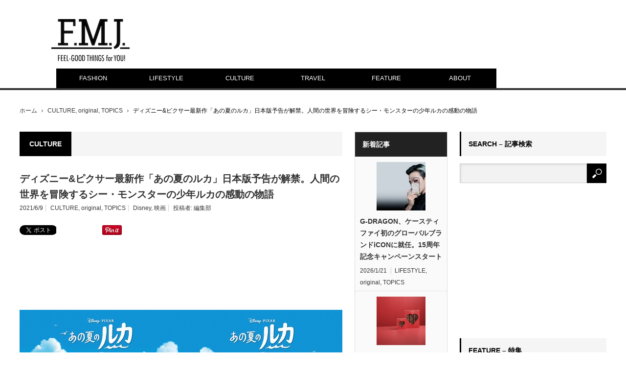

--- FILE ---
content_type: text/html; charset=UTF-8
request_url: https://fashionmarketingjournal.com/2021/06/disney-anonatsunoluka.html
body_size: 15370
content:
<!DOCTYPE html>
<html class="pc" lang="ja">
<head>
<meta charset="UTF-8">
<!--[if IE]><meta http-equiv="X-UA-Compatible" content="IE=edge,chrome=1"><![endif]-->
<meta name="viewport" content="width=device-width,initial-scale=1.0">
<title>ディズニー&amp;ピクサー最新作「あの夏のルカ」日本版予告が解禁。人間の世界を冒険するシー・モンスターの少年ルカの感動の物語 | F.M.J. magazine｜エフ・エム・ジェー マガジン</title>
<meta name="description" content="ディズニー&amp;amp;ピクサーのアニメーション最新作「あの夏のルカ」が、ディズニープラス見放題で、6月18日より独占配信が開始する。配信に先駆け、日本版予告が解禁となった。">
<link rel="pingback" href="https://fashionmarketingjournal.com/wp/xmlrpc.php">
<link rel="alternate" type="application/rss+xml" title="F.M.J. magazine｜エフ・エム・ジェー マガジン &raquo; フィード" href="https://fashionmarketingjournal.com/feed" />
<link rel="alternate" type="application/rss+xml" title="F.M.J. magazine｜エフ・エム・ジェー マガジン &raquo; コメントフィード" href="https://fashionmarketingjournal.com/comments/feed" />
<link rel="alternate" type="application/rss+xml" title="F.M.J. magazine｜エフ・エム・ジェー マガジン &raquo; ディズニー&amp;ピクサー最新作「あの夏のルカ」日本版予告が解禁。人間の世界を冒険するシー・モンスターの少年ルカの感動の物語 のコメントのフィード" href="https://fashionmarketingjournal.com/2021/06/disney-anonatsunoluka.html/feed" />
		<script type="text/javascript">
			window._wpemojiSettings = {"baseUrl":"https:\/\/s.w.org\/images\/core\/emoji\/72x72\/","ext":".png","source":{"concatemoji":"https:\/\/fashionmarketingjournal.com\/wp\/wp-includes\/js\/wp-emoji-release.min.js?ver=4.5.32"}};
			!function(e,o,t){var a,n,r;function i(e){var t=o.createElement("script");t.src=e,t.type="text/javascript",o.getElementsByTagName("head")[0].appendChild(t)}for(r=Array("simple","flag","unicode8","diversity"),t.supports={everything:!0,everythingExceptFlag:!0},n=0;n<r.length;n++)t.supports[r[n]]=function(e){var t,a,n=o.createElement("canvas"),r=n.getContext&&n.getContext("2d"),i=String.fromCharCode;if(!r||!r.fillText)return!1;switch(r.textBaseline="top",r.font="600 32px Arial",e){case"flag":return r.fillText(i(55356,56806,55356,56826),0,0),3e3<n.toDataURL().length;case"diversity":return r.fillText(i(55356,57221),0,0),a=(t=r.getImageData(16,16,1,1).data)[0]+","+t[1]+","+t[2]+","+t[3],r.fillText(i(55356,57221,55356,57343),0,0),a!=(t=r.getImageData(16,16,1,1).data)[0]+","+t[1]+","+t[2]+","+t[3];case"simple":return r.fillText(i(55357,56835),0,0),0!==r.getImageData(16,16,1,1).data[0];case"unicode8":return r.fillText(i(55356,57135),0,0),0!==r.getImageData(16,16,1,1).data[0]}return!1}(r[n]),t.supports.everything=t.supports.everything&&t.supports[r[n]],"flag"!==r[n]&&(t.supports.everythingExceptFlag=t.supports.everythingExceptFlag&&t.supports[r[n]]);t.supports.everythingExceptFlag=t.supports.everythingExceptFlag&&!t.supports.flag,t.DOMReady=!1,t.readyCallback=function(){t.DOMReady=!0},t.supports.everything||(a=function(){t.readyCallback()},o.addEventListener?(o.addEventListener("DOMContentLoaded",a,!1),e.addEventListener("load",a,!1)):(e.attachEvent("onload",a),o.attachEvent("onreadystatechange",function(){"complete"===o.readyState&&t.readyCallback()})),(a=t.source||{}).concatemoji?i(a.concatemoji):a.wpemoji&&a.twemoji&&(i(a.twemoji),i(a.wpemoji)))}(window,document,window._wpemojiSettings);
		</script>
		<style type="text/css">
img.wp-smiley,
img.emoji {
	display: inline !important;
	border: none !important;
	box-shadow: none !important;
	height: 1em !important;
	width: 1em !important;
	margin: 0 .07em !important;
	vertical-align: -0.1em !important;
	background: none !important;
	padding: 0 !important;
}
</style>
<link rel='stylesheet' id='style-css'  href='https://fashionmarketingjournal.com/wp/wp-content/themes/fmj/style.css?ver=3.0.2' type='text/css' media='screen' />
<script type='text/javascript' src='https://fashionmarketingjournal.com/wp/wp-includes/js/jquery/jquery.js?ver=1.12.4'></script>
<script type='text/javascript' src='https://fashionmarketingjournal.com/wp/wp-includes/js/jquery/jquery-migrate.min.js?ver=1.4.1'></script>
<link rel='https://api.w.org/' href='https://fashionmarketingjournal.com/wp-json/' />
<link rel="canonical" href="https://fashionmarketingjournal.com/2021/06/disney-anonatsunoluka.html" />
<link rel='shortlink' href='https://fashionmarketingjournal.com/?p=34522' />
<link rel="alternate" type="application/json+oembed" href="https://fashionmarketingjournal.com/wp-json/oembed/1.0/embed?url=https%3A%2F%2Ffashionmarketingjournal.com%2F2021%2F06%2Fdisney-anonatsunoluka.html" />
<link rel="alternate" type="text/xml+oembed" href="https://fashionmarketingjournal.com/wp-json/oembed/1.0/embed?url=https%3A%2F%2Ffashionmarketingjournal.com%2F2021%2F06%2Fdisney-anonatsunoluka.html&#038;format=xml" />

<script src="https://fashionmarketingjournal.com/wp/wp-content/themes/fmj/js/modernizr.js?ver=3.0.2"></script>
<script src="https://fashionmarketingjournal.com/wp/wp-content/themes/fmj/js/jscript.js?ver=3.0.2"></script>
<script src="https://fashionmarketingjournal.com/wp/wp-content/themes/fmj/js/comment.js?ver=3.0.2"></script>

<link rel="stylesheet" media="screen and (max-width:641px)" href="https://fashionmarketingjournal.com/wp/wp-content/themes/fmj/responsive.css?ver=3.0.2">

<link rel="stylesheet" href="https://fashionmarketingjournal.com/wp/wp-content/themes/fmj/japanese.css?ver=3.0.2">

<!--[if lt IE 9]>
<script src="https://fashionmarketingjournal.com/wp/wp-content/themes/fmj/js/html5.js?ver=3.0.2"></script>
<![endif]-->

<style type="text/css">

body { font-size:14px; }

#logo { top:39px; left:65px; }

a:hover, #header_button li a:hover, #header_button li a.active, #header_menu li a:hover, #copyright_area a:hover, #bread_crumb .last, .styled_post_list1 li a:hover, .post_meta a:hover, .side_headline, #index_featured_post_list2 .headline
 { color:#000000; }

.design_date, #load_post a:hover, #header_category_list, #header_tag_list, #header_button li#category_button a:before, #header_button li#recommend_button a:before, #header_button li#tag_button a:before, #header_button li#misc_button a:before, #header_recommend_list a:before, #header_misc_list a:before,
 .pc #global_menu ul a, #post_list_tab li a:hover, #return_top a:hover, #wp-calendar td a:hover, #wp-calendar #prev a:hover, #wp-calendar #next a:hover, .widget_search #search-btn input:hover, .widget_search #searchsubmit:hover,
  #related_post .image:hover img, #submit_comment:hover, #post_pagination a:hover, #post_pagination p, .tcdw_category_list_widget a:hover, a.menu_button:hover, .author_profile .author_social_link li.author_link a:hover, .archive_headline span, .author_info_link:hover
   { background-color:#000000; }

.side_headline, #index_featured_post_list2 .headline, #comment_textarea textarea:focus, #guest_info input:focus, .single_headline, #related_post .image:hover img, .post_list .image:hover img, .styled_post_list1 .image:hover img
 { border-color:#000000; }

.pc #global_menu ul a:hover
   { background-color:#E3E3E3; }

.mobile #global_menu a:hover
   { background-color:#000000 !important; }

#index_featured_post_list2 .headline
   { border-color:#E60759; color:#E60759; }


<!-- Google tag (gtag.js) -->
<script async src="https://www.googletagmanager.com/gtag/js?id=G-M605FD9QKX"></script>
<script>
  window.dataLayer = window.dataLayer || [];
  function gtag(){dataLayer.push(arguments);}
  gtag('js', new Date());

  gtag('config', 'G-M605FD9QKX');
</script>
</style>



<style type="text/css"></style><link rel="icon" href="https://fashionmarketingjournal.com/wp/wp-content/uploads/2016/07/cropped-icon-32x32.jpg" sizes="32x32" />
<link rel="icon" href="https://fashionmarketingjournal.com/wp/wp-content/uploads/2016/07/cropped-icon-192x192.jpg" sizes="192x192" />
<link rel="apple-touch-icon-precomposed" href="https://fashionmarketingjournal.com/wp/wp-content/uploads/2016/07/cropped-icon-180x180.jpg" />
<meta name="msapplication-TileImage" content="https://fashionmarketingjournal.com/wp/wp-content/uploads/2016/07/cropped-icon-270x270.jpg" />
<script type="text/javascript">

  var _gaq = _gaq || [];
  _gaq.push(['_setAccount', 'UA-41325182-1']);
  _gaq.push(['_trackPageview']);

  (function() {
    var ga = document.createElement('script'); ga.type = 'text/javascript'; ga.async = true;
    ga.src = ('https:' == document.location.protocol ? 'https://ssl' : 'http://www') + '.google-analytics.com/ga.js';
    var s = document.getElementsByTagName('script')[0]; s.parentNode.insertBefore(ga, s);
  })();

</script>

<!-- Google tag (gtag.js) -->
<script async src="https://www.googletagmanager.com/gtag/js?id=G-M605FD9QKX"></script>
<script>
  window.dataLayer = window.dataLayer || [];
  function gtag(){dataLayer.push(arguments);}
  gtag('js', new Date());

  gtag('config', 'G-M605FD9QKX');
</script>


                        
<script src='https://www.googletagservices.com/tag/js/gpt.js'>
  googletag.pubads().definePassback('/35741869/Fmjpress_Fmj', [1, 1]).display();
</script>

  <head prefix="og: http://ogp.me/ns# fb: http://ogp.me/ns/fb# article: http://ogp.me/ns/article#">
<!DOCTYPE html>
<html><meta property='og:locale' content='ja_JP'>
<meta property='fb:app_id' content='315737618788919'>
<meta property='og:site_name' content="F.M.J.（エフ・エム・ジェイ）" />
<meta property="og:title" content="ディズニー&amp;ピクサー最新作「あの夏のルカ」日本版予告が解禁。人間の世界を冒険するシー・モンスターの少年ルカの感動の物語">
<meta property="og:description" content="ディズニー&amp;ピクサーのアニメーション最新作「あの夏のルカ」が、ディズニープラス見放題で、6">
<meta property="og:url" content="https://fashionmarketingjournal.com/2021/06/disney-anonatsunoluka.html">
<meta property="og:type" content="article">
<meta property="article:publisher" content="https://www.facebook.com/FMJmagazine/">
<meta property="og:image" content="https://fashionmarketingjournal.com/wp/wp-content/uploads/2021/06/anonatsunoruka.jpg">

<meta name="google-site-verification" content="0mrgD7ht4ukZ4F64G4WvShGk_PbalIefyfsYexyB6tc" />
<script async src="https://pagead2.googlesyndication.com/pagead/js/adsbygoogle.js?client=ca-pub-6884186058999937"
     crossorigin="anonymous"></script>
</head>
<body class="single single-post postid-34522 single-format-standard category-89">

 <div id="header">
  <div id="header_inner">

   <!-- logo -->
   <div id='logo_image'>
<h1 id="logo"><a href=" https://fashionmarketingjournal.com/" title="F.M.J. magazine｜エフ・エム・ジェー マガジン" data-label="F.M.J. magazine｜エフ・エム・ジェー マガジン"><img src="https://fashionmarketingjournal.com/wp/wp-content/uploads/tcd-w/logo.jpg?1769074631" alt="F.M.J. magazine｜エフ・エム・ジェー マガジン" title="F.M.J. magazine｜エフ・エム・ジェー マガジン" /></a></h1>
</div>

   <!-- global menu -->
      <a href="#" class="menu_button">menu</a>
   <div id="global_menu" class="clearfix">
    <ul id="menu-%e3%82%b0%e3%83%ad%e3%83%bc%e3%83%90%e3%83%ab%e3%83%a1%e3%83%8b%e3%83%a5%e3%83%bc" class="menu"><li id="menu-item-2025" class="menu-item menu-item-type-taxonomy menu-item-object-category menu-item-has-children menu-item-2025 menu-category-84"><a href="https://fashionmarketingjournal.com/category/topics/fashion">FASHION</a>
<ul class="sub-menu">
	<li id="menu-item-14741" class="menu-item menu-item-type-taxonomy menu-item-object-category menu-item-14741 menu-category-815"><a href="https://fashionmarketingjournal.com/category/collection">COLLECTION</a></li>
</ul>
</li>
<li id="menu-item-2005" class="menu-item menu-item-type-taxonomy menu-item-object-category menu-item-2005 menu-category-77"><a href="https://fashionmarketingjournal.com/category/topics/lifestyle">LIFESTYLE</a></li>
<li id="menu-item-2026" class="menu-item menu-item-type-taxonomy menu-item-object-category current-post-ancestor current-menu-parent current-post-parent menu-item-2026 menu-category-89"><a href="https://fashionmarketingjournal.com/category/topics/culture">CULTURE</a></li>
<li id="menu-item-2382" class="menu-item menu-item-type-taxonomy menu-item-object-category menu-item-2382 menu-category-90"><a href="https://fashionmarketingjournal.com/category/topics/travel">TRAVEL</a></li>
<li id="menu-item-1985" class="menu-item menu-item-type-taxonomy menu-item-object-category menu-item-1985 menu-category-11"><a href="https://fashionmarketingjournal.com/category/feature">FEATURE</a></li>
<li id="menu-item-2294" class="menu-item menu-item-type-post_type menu-item-object-page menu-item-has-children menu-item-2294"><a href="https://fashionmarketingjournal.com/aboutus">ABOUT</a>
<ul class="sub-menu">
	<li id="menu-item-21491" class="menu-item menu-item-type-custom menu-item-object-custom menu-item-21491"><a target="_blank" href="https://fashionmarketingjournal.com/studio">STUDIO</a></li>
	<li id="menu-item-21472" class="menu-item menu-item-type-custom menu-item-object-custom menu-item-21472"><a target="_blank" href="https://fmj.tokyo/">PRODUCTION</a></li>
</ul>
</li>
</ul>   </div>
   
   <!-- banner1 -->
         <div id="header_banner_area">
         <script src='https://www.googletagservices.com/tag/js/gpt.js'>
  googletag.pubads().definePassback('/35741869/Fmjpress_Fmj', [728, 90]).display();
</script>       </div>
      
  </div><!-- END #header_inner -->
 </div><!-- END #header -->

 <!-- bread crumb -->
  <ul id="bread_crumb" class="clearfix">
 <li class="home"><a href="https://fashionmarketingjournal.com/"><span>ホーム</span></a></li>

 <li><a href="https://fashionmarketingjournal.com/category/topics/culture" rel="category tag">CULTURE</a>, <a href="https://fashionmarketingjournal.com/category/original" rel="category tag">original</a>, <a href="https://fashionmarketingjournal.com/category/topics" rel="category tag">TOPICS</a></li>
 <li class="last">ディズニー&amp;ピクサー最新作「あの夏のルカ」日本版予告が解禁。人間の世界を冒険するシー・モンスターの少年ルカの感動の物語</li>

</ul> 
 <div id="contents" class="clearfix">
<!--1カラム　or 2カラム-->
<!--1カラム　or 2カラム-->


<div id="main_col">

 
  <h3 class="archive_headline" id="single_archive_headline"><span>CULTURE</span></h3>
 
 <h2 class="post_title">ディズニー&amp;ピクサー最新作「あの夏のルカ」日本版予告が解禁。人間の世界を冒険するシー・モンスターの少年ルカの感動の物語</h2>

 <ul class="post_meta clearfix">
  <li class="post_date"><time class="entry-date updated" datetime="2021-06-09T20:44:05+00:00">2021/6/9</time></li>  <li class="post_category"><a href="https://fashionmarketingjournal.com/category/topics/culture" rel="category tag">CULTURE</a>, <a href="https://fashionmarketingjournal.com/category/original" rel="category tag">original</a>, <a href="https://fashionmarketingjournal.com/category/topics" rel="category tag">TOPICS</a></li>  <li class="post_tag"><a href="https://fashionmarketingjournal.com/tag/disney" rel="tag">Disney</a>, <a href="https://fashionmarketingjournal.com/tag/%e6%98%a0%e7%94%bb" rel="tag">映画</a></li>    <li class="post_author">投稿者: <a href="https://fashionmarketingjournal.com/author/minami" title="投稿者：編集部" class="url fn" rel="author">編集部</a></li> </ul>

  <!-- sns button top -->
    
<!--Type1-->

<!--Type2-->

<!--Type3-->

<!--Type4-->

<!--Type5-->
<div id="share5_top">


<div class="sns_default_top">
<ul class="clearfix">
<!-- Twitterボタン -->
<li class="default twitter_button">
<a href="https://twitter.com/share" class="twitter-share-button">Tweet</a>
<script>!function(d,s,id){var js,fjs=d.getElementsByTagName(s)[0],p=/^http:/.test(d.location)?'http':'https';if(!d.getElementById(id)){js=d.createElement(s);js.id=id;js.src=p+'://platform.twitter.com/widgets.js';fjs.parentNode.insertBefore(js,fjs);}}(document, 'script', 'twitter-wjs');</script>
</li>

<!-- Facebookいいねボタン -->
<li class="default fblike_button">
<div class="fb-like" data-href="https://fashionmarketingjournal.com/2021/06/disney-anonatsunoluka.html" data-send="false" data-layout="button_count" data-width="450" data-show-faces="false"></div>
</li>

<!-- Facebookシェアボタン -->
<li class="default fbshare_button2">
<div class="fb-share-button" data-href="https://fashionmarketingjournal.com/2021/06/disney-anonatsunoluka.html" data-layout="button_count"></div>
</li>

<!-- Google+ボタン -->
<li class="default google_button">
<script type="text/javascript">
window.___gcfg = {lang: 'ja'};
(function() {
var po = document.createElement('script'); po.type = 'text/javascript'; po.async = true;
po.src = 'https://apis.google.com/js/plusone.js';
var s = document.getElementsByTagName('script')[0]; s.parentNode.insertBefore(po, s);
})();
</script>
<div class="socialbutton gplus-button">
<div class="g-plusone" data-size="medium"></div>
</div>
</li>




<!-- Pinterestボタン -->
<li class="default pinterest_button">
<a data-pin-do="buttonPin" data-pin-color="red" data-pin-count="beside" href="https://www.pinterest.com/pin/create/button/?url=https%3A%2F%2Ffashionmarketingjournal.com%2F2021%2F06%2Fdisney-anonatsunoluka.html&media=https://fashionmarketingjournal.com/wp/wp-content/uploads/2021/06/anonatsunoruka.jpg&description=%E3%83%87%E3%82%A3%E3%82%BA%E3%83%8B%E3%83%BC%26amp%3B%E3%83%94%E3%82%AF%E3%82%B5%E3%83%BC%E6%9C%80%E6%96%B0%E4%BD%9C%E3%80%8C%E3%81%82%E3%81%AE%E5%A4%8F%E3%81%AE%E3%83%AB%E3%82%AB%E3%80%8D%E6%97%A5%E6%9C%AC%E7%89%88%E4%BA%88%E5%91%8A%E3%81%8C%E8%A7%A3%E7%A6%81%E3%80%82%E4%BA%BA%E9%96%93%E3%81%AE%E4%B8%96%E7%95%8C%E3%82%92%E5%86%92%E9%99%BA%E3%81%99%E3%82%8B%E3%82%B7%E3%83%BC%E3%83%BB%E3%83%A2%E3%83%B3%E3%82%B9%E3%82%BF%E3%83%BC%E3%81%AE%E5%B0%91%E5%B9%B4%E3%83%AB%E3%82%AB%E3%81%AE%E6%84%9F%E5%8B%95%E3%81%AE%E7%89%A9%E8%AA%9E"><img src="//assets.pinterest.com/images/pidgets/pinit_fg_en_rect_red_20.png" /></a>
<script async defer src="//assets.pinterest.com/js/pinit.js"></script>
</li>

</ul>  
</div>

</div>

    <!-- /sns button top -->

<div class="kiji_ue_google">
<script async src="//pagead2.googlesyndication.com/pagead/js/adsbygoogle.js"></script>
<!-- 記事上 -->
<ins class="adsbygoogle"
     style="display:block"
     data-ad-client="ca-pub-6884186058999937"
     data-ad-slot="4605283600"
     data-ad-format="horizontal"></ins>
<script>
(adsbygoogle = window.adsbygoogle || []).push({});
</script>
</div>
<br />
<br />
</p>

 <div class="post_image"><img width="660" height="330" src="https://fashionmarketingjournal.com/wp/wp-content/uploads/2021/06/anonatsunoruka.jpg" class="attachment-size2 size-size2 wp-post-image" alt="anonatsunoruka" srcset="https://fashionmarketingjournal.com/wp/wp-content/uploads/2021/06/anonatsunoruka.jpg 660w, https://fashionmarketingjournal.com/wp/wp-content/uploads/2021/06/anonatsunoruka-500x250.jpg 500w" sizes="(max-width: 660px) 100vw, 660px" /></div>
 <div class="post_content clearfix">
  <p>ディズニー&amp;ピクサーのアニメーション最新作「あの夏のルカ」が、ディズニープラス見放題で、6月18日より独占配信が開始する。配信に先駆け、日本版予告が解禁となった。</p>
<p>同作は、海の世界で暮らす “シー・モンスター” の少年ルカが、人間の世界で冒険し、成長する様子を描いた感動のサマー・ファンタジー・アドベンチャーだ。「トイ・ストーリー」、「モンスターズ・インク」、「ソウルフル・ワールド」など名作を手がけたディズニー&amp;ピクサーの、この夏の最新作として登場する。</p>
<p>舞台は、北イタリアの美しい港町ポルトロッソ。海の世界に暮らす“シー・モンスター”の少年ルカは、絶対に行ってはいけないと禁じられている人間の世界への憧れを抑えきれず、親友のアルベルトと共に海の世界を後にする。身体が乾くと人間の姿になるという性質を持つ“シー・モンスター”の彼らは、この“秘密”を人間に知られる恐怖を抱きながらも、目の前に広がる新しい世界に魅了されていく。やがて、ルカとアルベルトの無邪気な冒険は海と陸とに分断されてきた2つの世界に大事件を巻き起こすが、ルカの禁断の憧れが生んたひと夏の奇跡に迫るストーリーで物語が展開していく。</p>
<p>公開に先駆け、解禁された日本版本予告では、“シー・モンスター”の少年ルカが、初めて海の世界の外へと飛び出し、人間の姿へと変わっていく様子が描かれている。人間の世界を知らないルカは 「ボートはどこから来たの?」と質問をしたり、人間が海に落とした物を不思議そうに眺めたりと、謎に包まれた世界に興味津々。母のダニエラに「人間は危険なの。絶対に近づかないこと!」と注意されるが、どんなに禁じられてもルカの人間の世界への憧れが止まらず、ついに親友のアルベルトと共に人間の世界へと踏み出す。</p>
<p>日本版エンドソングとなる、井上陽水の夏の名曲のカバー「少年時代(あの夏のルカ ver.)を歌うのは、ヨルシカのsuis。心に響く優しい歌声と共に映し出される、自転車で坂道を下り、草原を駆け抜けていくルカとアルベルトの姿に、誰もが子どもの頃に経験したことがある夏の思い出が呼び起こされる。「さぁ冒険のはじまりだ」というルカの背中を押すアルベルトのセリフ、そして2人が笑顔で海面から飛び上がる様子に、“最高の夏”への期待が高まるばかり。この夏必見の感動の物語に注目だ。</p>
<p>「あの夏のルカ」<br />
監督:エンリコ・カサローザ<br />
製作:アンドレア・ウォーレン<br />
日本版声優:阿部カノン(ルカ)、池田優斗(アルベルト)ほか<br />
日本版エンドソング:「少年時代(あの夏のルカ ver.)」 suis from ヨルシカ</p>
<p style="text-align: right">© 2021 Disney/Pixar. All Rights Reserved.</p>
   </div>

  <!-- sns button bottom -->
    <div class="clearfix">
  
<!--Type1-->

<!--Type2-->

<!--Type3-->

<!--Type4-->

<!--Type5-->
<div id="share5_btm">


<div class="sns_default_top">
<ul class="clearfix">
<!-- Twitterボタン -->
<li class="default twitter_button">
<a href="https://twitter.com/share" class="twitter-share-button">Tweet</a>
<script>!function(d,s,id){var js,fjs=d.getElementsByTagName(s)[0],p=/^http:/.test(d.location)?'http':'https';if(!d.getElementById(id)){js=d.createElement(s);js.id=id;js.src=p+'://platform.twitter.com/widgets.js';fjs.parentNode.insertBefore(js,fjs);}}(document, 'script', 'twitter-wjs');</script>
</li>

<!-- Facebookいいねボタン -->
<li class="default fblike_button">
<div class="fb-like" data-href="https://fashionmarketingjournal.com/2021/06/disney-anonatsunoluka.html" data-send="false" data-layout="button_count" data-width="450" data-show-faces="false"></div>
</li>

<!-- Facebookシェアボタン -->
<li class="default fbshare_button2">
<div class="fb-share-button" data-href="https://fashionmarketingjournal.com/2021/06/disney-anonatsunoluka.html" data-layout="button_count"></div>
</li>

<!-- Google+ボタン -->
<li class="default google_button">
<script type="text/javascript">
window.___gcfg = {lang: 'ja'};
(function() {
var po = document.createElement('script'); po.type = 'text/javascript'; po.async = true;
po.src = 'https://apis.google.com/js/plusone.js';
var s = document.getElementsByTagName('script')[0]; s.parentNode.insertBefore(po, s);
})();
</script>
<div class="socialbutton gplus-button">
<div class="g-plusone" data-size="medium"></div>
</div>
</li>




<!-- Pinterestボタン -->
<li class="default pinterest_button">
<a data-pin-do="buttonPin" data-pin-color="red" data-pin-count="beside" href="https://www.pinterest.com/pin/create/button/?url=https%3A%2F%2Ffashionmarketingjournal.com%2F2021%2F06%2Fdisney-anonatsunoluka.html&media=https://fashionmarketingjournal.com/wp/wp-content/uploads/2021/06/anonatsunoruka.jpg&description=%E3%83%87%E3%82%A3%E3%82%BA%E3%83%8B%E3%83%BC%26amp%3B%E3%83%94%E3%82%AF%E3%82%B5%E3%83%BC%E6%9C%80%E6%96%B0%E4%BD%9C%E3%80%8C%E3%81%82%E3%81%AE%E5%A4%8F%E3%81%AE%E3%83%AB%E3%82%AB%E3%80%8D%E6%97%A5%E6%9C%AC%E7%89%88%E4%BA%88%E5%91%8A%E3%81%8C%E8%A7%A3%E7%A6%81%E3%80%82%E4%BA%BA%E9%96%93%E3%81%AE%E4%B8%96%E7%95%8C%E3%82%92%E5%86%92%E9%99%BA%E3%81%99%E3%82%8B%E3%82%B7%E3%83%BC%E3%83%BB%E3%83%A2%E3%83%B3%E3%82%B9%E3%82%BF%E3%83%BC%E3%81%AE%E5%B0%91%E5%B9%B4%E3%83%AB%E3%82%AB%E3%81%AE%E6%84%9F%E5%8B%95%E3%81%AE%E7%89%A9%E8%AA%9E"><img src="//assets.pinterest.com/images/pidgets/pinit_fg_en_rect_red_20.png" /></a>
<script async defer src="//assets.pinterest.com/js/pinit.js"></script>
</li>

</ul>  
</div>

</div>

  </div>
    <!-- /sns button bottom -->

 <!-- author profile -->
 


 
 
<style type="text/css">
.margin {
  margin-top:10px;
  margin-bottom:20px;
  margin-left:20px;
}

</style>


<div class="__margin">
<div class="banner-kijisita">
<div class="banner-left">
  <!-- 記事下_左 -->
    <ins class="adsbygoogle"
         style="display:inline-block;width:300px;height:250px"
         data-ad-client="ca-pub-6884186058999937"
         data-ad-slot="5941516006"></ins>
    <script>
    (adsbygoogle = window.adsbygoogle || []).push({});
    </script>
</div>
<div class="banner-right">
    <!-- <script type='text/javascript'> -->
   
  <!-- 記事下_右 -->
   <ins class="adsbygoogle"
        style="display:inline-block;width:300px;height:250px"
        data-ad-client="ca-pub-6884186058999937"
        data-ad-slot="2210220409"></ins>
   <script>
   (adsbygoogle = window.adsbygoogle || []).push({});
   </script>
   </div>
</div>
</div>









 <div class="side_widget clearfix ml_ad_widget" id="ml_ad_widget-9">
  <!--//<![CDATA[
     document.MAX_ct0 ='';
     var m3_u = (location.protocol=='https:'?'https://cas.criteo.com/delivery/ajs.php?':'http://cas.criteo.com/delivery/ajs.php?');
     var m3_r = Math.floor(Math.random()*99999999999);
     document.write ("<scr"+"ipt type='text/javascript' src='"+m3_u);
     document.write ("zoneid=403110");document.write("&nodis=1");
     document.write ('&cb=' + m3_r);
     if (document.MAX_used != ',') document.write ("&exclude=" + document.MAX_used);
     document.write (document.charset ? '&charset='+document.charset : (document.characterSet ? '&charset='+document.characterSet : ''));
     document.write ("&loc=" + escape(window.location).substring(0,1600));
     if (document.context) document.write ("&context=" + escape(document.context));
     if ((typeof(document.MAX_ct0) != 'undefined') && (document.MAX_ct0.substring(0,4) == 'http')) {
         document.write ("&ct0=" + escape(document.MAX_ct0));
     }
     if (document.mmm_fo) document.write ("&mmm_fo=1");
     var publisherurl = "%%SITE%%";
     var macro = "%%SI" + "TE%%";
     if (publisherurl !== macro) document.write ("&publisherurl="+publisherurl);
     document.write ("'></scr"+"ipt>");
  //]]>--><!--</script>-->
  </div>

  <div id="related_post">
  <h3 class="headline">関連記事</h3>
  <ol class="clearfix">
      <li class="clearfix">
    <a class="image" href="https://fashionmarketingjournal.com/2024/09/gapxdisney-collegiate.html"><img width="150" height="150" src="https://fashionmarketingjournal.com/wp/wp-content/uploads/2024/09/gap-disny-1-150x150.jpg" class="attachment-size1 size-size1 wp-post-image" alt="gap-disny (1)" srcset="https://fashionmarketingjournal.com/wp/wp-content/uploads/2024/09/gap-disny-1-150x150.jpg 150w, https://fashionmarketingjournal.com/wp/wp-content/uploads/2024/09/gap-disny-1-120x120.jpg 120w" sizes="(max-width: 150px) 100vw, 150px" /></a>
    <a class="title" href="https://fashionmarketingjournal.com/2024/09/gapxdisney-collegiate.html">ギャップ、ディズニーとの限定コレクション「Gap×Disney …</a>
        <ul class="meta clearfix">
     <li class="post_date"><time class="entry-date updated" datetime="2024-09-27T17:08:37+00:00">2024/9/27</time></li>     <li class="post_category"><a href="https://fashionmarketingjournal.com/category/topics/fashion" rel="category tag">FASHION</a>, <a href="https://fashionmarketingjournal.com/category/original" rel="category tag">original</a>, <a href="https://fashionmarketingjournal.com/category/topics" rel="category tag">TOPICS</a></li>    </ul>
       </li>
      <li class="clearfix">
    <a class="image" href="https://fashionmarketingjournal.com/2024/07/disneydreamtravel.html"><img width="150" height="150" src="https://fashionmarketingjournal.com/wp/wp-content/uploads/2024/07/disney-8-150x150.jpg" class="attachment-size1 size-size1 wp-post-image" alt="disney (8)" srcset="https://fashionmarketingjournal.com/wp/wp-content/uploads/2024/07/disney-8-150x150.jpg 150w, https://fashionmarketingjournal.com/wp/wp-content/uploads/2024/07/disney-8-500x500.jpg 500w, https://fashionmarketingjournal.com/wp/wp-content/uploads/2024/07/disney-8-120x120.jpg 120w, https://fashionmarketingjournal.com/wp/wp-content/uploads/2024/07/disney-8.jpg 660w" sizes="(max-width: 150px) 100vw, 150px" /></a>
    <a class="title" href="https://fashionmarketingjournal.com/2024/07/disneydreamtravel.html">ルミネエスト新宿初、ディズニーキャンペーンン開催！スペシャルアイ…</a>
        <ul class="meta clearfix">
     <li class="post_date"><time class="entry-date updated" datetime="2024-07-09T18:05:08+00:00">2024/7/9</time></li>     <li class="post_category"><a href="https://fashionmarketingjournal.com/category/topics/fashion" rel="category tag">FASHION</a>, <a href="https://fashionmarketingjournal.com/category/topics/lifestyle" rel="category tag">LIFESTYLE</a>, <a href="https://fashionmarketingjournal.com/category/original" rel="category tag">original</a>, <a href="https://fashionmarketingjournal.com/category/topics" rel="category tag">TOPICS</a></li>    </ul>
       </li>
      <li class="clearfix">
    <a class="image" href="https://fashionmarketingjournal.com/2022/05/thewondergallery.html"><img width="150" height="150" src="https://fashionmarketingjournal.com/wp/wp-content/uploads/2022/05/twg-2-150x150.jpg" class="attachment-size1 size-size1 wp-post-image" alt="twg-2" srcset="https://fashionmarketingjournal.com/wp/wp-content/uploads/2022/05/twg-2-150x150.jpg 150w, https://fashionmarketingjournal.com/wp/wp-content/uploads/2022/05/twg-2-120x120.jpg 120w" sizes="(max-width: 150px) 100vw, 150px" /></a>
    <a class="title" href="https://fashionmarketingjournal.com/2022/05/thewondergallery.html">「ジバンシィ」x ディズニー ”The Wonder Galle…</a>
        <ul class="meta clearfix">
     <li class="post_date"><time class="entry-date updated" datetime="2022-05-23T17:04:33+00:00">2022/5/24</time></li>     <li class="post_category"><a href="https://fashionmarketingjournal.com/category/topics/fashion" rel="category tag">FASHION</a>, <a href="https://fashionmarketingjournal.com/category/original" rel="category tag">original</a>, <a href="https://fashionmarketingjournal.com/category/topics" rel="category tag">TOPICS</a></li>    </ul>
       </li>
      <li class="clearfix">
    <a class="image" href="https://fashionmarketingjournal.com/2021/12/elplaneta-21jan.html"><img width="150" height="150" src="https://fashionmarketingjournal.com/wp/wp-content/uploads/2021/12/elplaneta-main-150x150.jpg" class="attachment-size1 size-size1 wp-post-image" alt="elplaneta-main" srcset="https://fashionmarketingjournal.com/wp/wp-content/uploads/2021/12/elplaneta-main-150x150.jpg 150w, https://fashionmarketingjournal.com/wp/wp-content/uploads/2021/12/elplaneta-main-120x120.jpg 120w" sizes="(max-width: 150px) 100vw, 150px" /></a>
    <a class="title" href="https://fashionmarketingjournal.com/2021/12/elplaneta-21jan.html">アマリア・ウルマン監督作の映画「エル プラネタ」が1月公開。ミ…</a>
        <ul class="meta clearfix">
     <li class="post_date"><time class="entry-date updated" datetime="2021-12-20T16:28:14+00:00">2021/12/20</time></li>     <li class="post_category"><a href="https://fashionmarketingjournal.com/category/topics/culture" rel="category tag">CULTURE</a>, <a href="https://fashionmarketingjournal.com/category/original" rel="category tag">original</a>, <a href="https://fashionmarketingjournal.com/category/topics" rel="category tag">TOPICS</a></li>    </ul>
       </li>
      <li class="clearfix">
    <a class="image" href="https://fashionmarketingjournal.com/2021/11/lightyear-2022.html"><img width="150" height="150" src="https://fashionmarketingjournal.com/wp/wp-content/uploads/2021/11/buz-1-150x150.jpg" class="attachment-size1 size-size1 wp-post-image" alt="buz-1" srcset="https://fashionmarketingjournal.com/wp/wp-content/uploads/2021/11/buz-1-150x150.jpg 150w, https://fashionmarketingjournal.com/wp/wp-content/uploads/2021/11/buz-1-120x120.jpg 120w" sizes="(max-width: 150px) 100vw, 150px" /></a>
    <a class="title" href="https://fashionmarketingjournal.com/2021/11/lightyear-2022.html">ディズニー＆ピクサー最新作「バズ・ライトイヤー」が来年7月公開。…</a>
        <ul class="meta clearfix">
     <li class="post_date"><time class="entry-date updated" datetime="2021-11-24T21:50:20+00:00">2021/11/24</time></li>     <li class="post_category"><a href="https://fashionmarketingjournal.com/category/topics/culture" rel="category tag">CULTURE</a>, <a href="https://fashionmarketingjournal.com/category/original" rel="category tag">original</a>, <a href="https://fashionmarketingjournal.com/category/topics" rel="category tag">TOPICS</a></li>    </ul>
       </li>
      <li class="clearfix">
    <a class="image" href="https://fashionmarketingjournal.com/2021/11/thebookofbobafett-disneyc.html"><img width="150" height="150" src="https://fashionmarketingjournal.com/wp/wp-content/uploads/2021/11/Boba-Fett-1-150x150.jpg" class="attachment-size1 size-size1 wp-post-image" alt="Boba Fett-1" srcset="https://fashionmarketingjournal.com/wp/wp-content/uploads/2021/11/Boba-Fett-1-150x150.jpg 150w, https://fashionmarketingjournal.com/wp/wp-content/uploads/2021/11/Boba-Fett-1-120x120.jpg 120w" sizes="(max-width: 150px) 100vw, 150px" /></a>
    <a class="title" href="https://fashionmarketingjournal.com/2021/11/thebookofbobafett-disneyc.html">「スター・ウォーズ」ボバ・フェット単独主演、ドラマシリーズ…</a>
        <ul class="meta clearfix">
     <li class="post_date"><time class="entry-date updated" datetime="2021-11-02T15:12:40+00:00">2021/11/2</time></li>     <li class="post_category"><a href="https://fashionmarketingjournal.com/category/topics/culture" rel="category tag">CULTURE</a>, <a href="https://fashionmarketingjournal.com/category/original" rel="category tag">original</a>, <a href="https://fashionmarketingjournal.com/category/topics" rel="category tag">TOPICS</a></li>    </ul>
       </li>
      <li class="clearfix">
    <a class="image" href="https://fashionmarketingjournal.com/2021/04/29kochan-imagenouta.html"><img width="150" height="150" src="https://fashionmarketingjournal.com/wp/wp-content/uploads/2021/04/29kochan_imagenouta-150x150.jpg" class="attachment-size1 size-size1 wp-post-image" alt="29kochan_imagenouta" srcset="https://fashionmarketingjournal.com/wp/wp-content/uploads/2021/04/29kochan_imagenouta-150x150.jpg 150w, https://fashionmarketingjournal.com/wp/wp-content/uploads/2021/04/29kochan_imagenouta-120x120.jpg 120w" sizes="(max-width: 150px) 100vw, 150px" /></a>
    <a class="title" href="https://fashionmarketingjournal.com/2021/04/29kochan-imagenouta.html">明石家さんま企画・プロデュース劇場アニメ「漁港の肉子ちゃん」6月…</a>
        <ul class="meta clearfix">
     <li class="post_date"><time class="entry-date updated" datetime="2021-04-20T13:35:32+00:00">2021/4/20</time></li>     <li class="post_category"><a href="https://fashionmarketingjournal.com/category/topics/culture" rel="category tag">CULTURE</a>, <a href="https://fashionmarketingjournal.com/category/original" rel="category tag">original</a>, <a href="https://fashionmarketingjournal.com/category/topics" rel="category tag">TOPICS</a></li>    </ul>
       </li>
      <li class="clearfix">
    <a class="image" href="https://fashionmarketingjournal.com/2021/03/kinema-kamisama.html"><img width="150" height="150" src="https://fashionmarketingjournal.com/wp/wp-content/uploads/2021/03/kinemakami-2-150x150.jpg" class="attachment-size1 size-size1 wp-post-image" alt="kinemakami-2" srcset="https://fashionmarketingjournal.com/wp/wp-content/uploads/2021/03/kinemakami-2-150x150.jpg 150w, https://fashionmarketingjournal.com/wp/wp-content/uploads/2021/03/kinemakami-2-120x120.jpg 120w" sizes="(max-width: 150px) 100vw, 150px" /></a>
    <a class="title" href="https://fashionmarketingjournal.com/2021/03/kinema-kamisama.html">映画「キネマの神様」が今夏公開。沢田研二 x 菅田将暉がダブル主…</a>
        <ul class="meta clearfix">
     <li class="post_date"><time class="entry-date updated" datetime="2021-03-30T11:31:19+00:00">2021/3/30</time></li>     <li class="post_category"><a href="https://fashionmarketingjournal.com/category/topics/culture" rel="category tag">CULTURE</a>, <a href="https://fashionmarketingjournal.com/category/original" rel="category tag">original</a>, <a href="https://fashionmarketingjournal.com/category/topics" rel="category tag">TOPICS</a></li>    </ul>
       </li>
     </ol>
 </div>
  
 
</div><!-- END #main_col -->

<div id="side_col1" class="type2">

 
              <div class="side_widget clearfix styled_post_list1_widget" id="styled_post_list1_widget-2">
<h3 class="side_headline"><span>新着記事</span></h3><ol class="styled_post_list1">
 <li class="clearfix">
   <a class="image" href="https://fashionmarketingjournal.com/2026/01/casetify-g-dragon.html"><img width="150" height="150" src="https://fashionmarketingjournal.com/wp/wp-content/uploads/2026/01/G-DRAGON-6-150x150.png" class="attachment-size1 size-size1 wp-post-image" alt="G-DRAGON (6)" srcset="https://fashionmarketingjournal.com/wp/wp-content/uploads/2026/01/G-DRAGON-6-150x150.png 150w, https://fashionmarketingjournal.com/wp/wp-content/uploads/2026/01/G-DRAGON-6-120x120.png 120w" sizes="(max-width: 150px) 100vw, 150px" /></a>   <div class="info">
    <a class="title" href="https://fashionmarketingjournal.com/2026/01/casetify-g-dragon.html">G-DRAGON、ケースティファイ初のグローバルブランドiCONに就任。15周年記念キャンペーンスタート</a>
        <ul class="meta clearfix">
     <li class="post_date"><time class="entry-date updated" datetime="2026-01-21T19:50:01+00:00">2026/1/21</time></li>     <li class="post_category"><a href="https://fashionmarketingjournal.com/category/topics/lifestyle" rel="category tag">LIFESTYLE</a>, <a href="https://fashionmarketingjournal.com/category/original" rel="category tag">original</a>, <a href="https://fashionmarketingjournal.com/category/topics" rel="category tag">TOPICS</a></li>    </ul>
       </div>
 </li>
 <li class="clearfix">
   <a class="image" href="https://fashionmarketingjournal.com/2026/01/laderach.html"><img width="150" height="150" src="https://fashionmarketingjournal.com/wp/wp-content/uploads/2026/01/Laderach_2026_Valentines_Moodshots_33-150x150.jpg" class="attachment-size1 size-size1 wp-post-image" alt="Laderach_2026_Valentines_Moodshots_33" srcset="https://fashionmarketingjournal.com/wp/wp-content/uploads/2026/01/Laderach_2026_Valentines_Moodshots_33-150x150.jpg 150w, https://fashionmarketingjournal.com/wp/wp-content/uploads/2026/01/Laderach_2026_Valentines_Moodshots_33-120x120.jpg 120w" sizes="(max-width: 150px) 100vw, 150px" /></a>   <div class="info">
    <a class="title" href="https://fashionmarketingjournal.com/2026/01/laderach.html">レダラッハからバレンタインコレクションが登場。日本限定エディションの発売やポップアップストアも開催</a>
        <ul class="meta clearfix">
     <li class="post_date"><time class="entry-date updated" datetime="2026-01-21T11:30:43+00:00">2026/1/20</time></li>     <li class="post_category"><a href="https://fashionmarketingjournal.com/category/topics/lifestyle" rel="category tag">LIFESTYLE</a>, <a href="https://fashionmarketingjournal.com/category/original" rel="category tag">original</a>, <a href="https://fashionmarketingjournal.com/category/topics" rel="category tag">TOPICS</a></li>    </ul>
       </div>
 </li>
 <li class="clearfix">
   <a class="image" href="https://fashionmarketingjournal.com/2026/01/louis-vuitton-hiranosyou.html"><img width="150" height="150" src="https://fashionmarketingjournal.com/wp/wp-content/uploads/2026/01/Louis-Vuitton-150x150.jpg" class="attachment-size1 size-size1 wp-post-image" alt="Louis Vuitton" srcset="https://fashionmarketingjournal.com/wp/wp-content/uploads/2026/01/Louis-Vuitton-150x150.jpg 150w, https://fashionmarketingjournal.com/wp/wp-content/uploads/2026/01/Louis-Vuitton-120x120.jpg 120w" sizes="(max-width: 150px) 100vw, 150px" /></a>   <div class="info">
    <a class="title" href="https://fashionmarketingjournal.com/2026/01/louis-vuitton-hiranosyou.html">平野紫耀、ルイ・ヴィトンを着用したエアポートスタイルを披露</a>
        <ul class="meta clearfix">
     <li class="post_date"><time class="entry-date updated" datetime="2026-01-19T19:19:53+00:00">2026/1/19</time></li>     <li class="post_category"><a href="https://fashionmarketingjournal.com/category/topics/fashion" rel="category tag">FASHION</a>, <a href="https://fashionmarketingjournal.com/category/original" rel="category tag">original</a>, <a href="https://fashionmarketingjournal.com/category/topics" rel="category tag">TOPICS</a></li>    </ul>
       </div>
 </li>
 <li class="clearfix">
   <a class="image" href="https://fashionmarketingjournal.com/2026/01/behind-the-scenes-trainspotting.html"><img width="150" height="150" src="https://fashionmarketingjournal.com/wp/wp-content/uploads/2026/01/Trainspotting-150x150.jpg" class="attachment-size1 size-size1 wp-post-image" alt="Trainspotting" srcset="https://fashionmarketingjournal.com/wp/wp-content/uploads/2026/01/Trainspotting-150x150.jpg 150w, https://fashionmarketingjournal.com/wp/wp-content/uploads/2026/01/Trainspotting-120x120.jpg 120w" sizes="(max-width: 150px) 100vw, 150px" /></a>   <div class="info">
    <a class="title" href="https://fashionmarketingjournal.com/2026/01/behind-the-scenes-trainspotting.html">Behind the Scenes、映画「Trainspotting」とコラボレーション。公開30周年記念の公式Tシャツが続々復刻</a>
        <ul class="meta clearfix">
     <li class="post_date"><time class="entry-date updated" datetime="2026-01-16T18:52:15+00:00">2026/1/16</time></li>     <li class="post_category"><a href="https://fashionmarketingjournal.com/category/topics/culture" rel="category tag">CULTURE</a>, <a href="https://fashionmarketingjournal.com/category/topics/fashion" rel="category tag">FASHION</a>, <a href="https://fashionmarketingjournal.com/category/original" rel="category tag">original</a>, <a href="https://fashionmarketingjournal.com/category/topics" rel="category tag">TOPICS</a></li>    </ul>
       </div>
 </li>
 <li class="clearfix">
   <a class="image" href="https://fashionmarketingjournal.com/2026/01/le-sserafim-with-gelato-pique.html"><img width="150" height="150" src="https://fashionmarketingjournal.com/wp/wp-content/uploads/2026/01/LE-SSERAFIM1-150x150.jpg" class="attachment-size1 size-size1 wp-post-image" alt="LE SSERAFIM1" srcset="https://fashionmarketingjournal.com/wp/wp-content/uploads/2026/01/LE-SSERAFIM1-150x150.jpg 150w, https://fashionmarketingjournal.com/wp/wp-content/uploads/2026/01/LE-SSERAFIM1-120x120.jpg 120w" sizes="(max-width: 150px) 100vw, 150px" /></a>   <div class="info">
    <a class="title" href="https://fashionmarketingjournal.com/2026/01/le-sserafim-with-gelato-pique.html">LE SSERAFIMがジェラート ピケの2026年グローバルアンバサダーに就任。1年にわたり新作ビジュアルとスペシャル動画を順次公開</a>
        <ul class="meta clearfix">
     <li class="post_date"><time class="entry-date updated" datetime="2026-01-15T18:32:17+00:00">2026/1/15</time></li>     <li class="post_category"><a href="https://fashionmarketingjournal.com/category/topics/fashion" rel="category tag">FASHION</a>, <a href="https://fashionmarketingjournal.com/category/original" rel="category tag">original</a>, <a href="https://fashionmarketingjournal.com/category/topics" rel="category tag">TOPICS</a></li>    </ul>
       </div>
 </li>
</ol>
</div>
        
 
</div><div id="side_col2">

 
              <div class="side_widget clearfix widget_search" id="search-5">
<h3 class="side_headline"><span>SEARCH &#8211; 記事検索</span></h3><form role="search" method="get" id="searchform" class="searchform" action="https://fashionmarketingjournal.com/">
				<div>
					<label class="screen-reader-text" for="s">検索:</label>
					<input type="text" value="" name="s" id="s" />
					<input type="submit" id="searchsubmit" value="検索" />
				</div>
			</form></div>
<div class="side_widget clearfix ml_ad_widget" id="ml_ad_widget-20">
<script async src="//pagead2.googlesyndication.com/pagead/js/adsbygoogle.js"></script>
<!-- トップレクタングル -->
<ins class="adsbygoogle"
     style="display:inline-block;width:300px;height:250px"
     data-ad-client="ca-pub-6884186058999937"
     data-ad-slot="5336874400"></ins>
<script>
(adsbygoogle = window.adsbygoogle || []).push({});
</script></div>
<div class="side_widget clearfix category_post_widget" id="category_post_widget-5">
<h3 class="side_headline"><span>FEATURE &#8211; 特集</span></h3><ol class="styled_post_list1">
  <li class="clearfix">
  <a class="image" href="https://fashionmarketingjournal.com/2025/04/bvlgari.html"><img width="150" height="150" src="https://fashionmarketingjournal.com/wp/wp-content/uploads/2025/04/bulgari-150x150.jpg" class="attachment-size1 size-size1 wp-post-image" alt="bulgari" srcset="https://fashionmarketingjournal.com/wp/wp-content/uploads/2025/04/bulgari-150x150.jpg 150w, https://fashionmarketingjournal.com/wp/wp-content/uploads/2025/04/bulgari-120x120.jpg 120w" sizes="(max-width: 150px) 100vw, 150px" /></a>  <div class="info">
   <a class="title" href="https://fashionmarketingjournal.com/2025/04/bvlgari.html">ブルガリ、森星・堀田茜・藤井夏恋がメアリー・カトランズによる新作「ディーヴァ ドリーム」を纏う新ビジュアルを公開</a>
   <p class="date"><time class="entry-date updated" datetime="2025-04-15T15:32:46+00:00">2025/4/14</time></p>  </div>
 </li>
  <li class="clearfix">
  <a class="image" href="https://fashionmarketingjournal.com/2024/12/ilovehellokitty.html"><img width="150" height="150" src="https://fashionmarketingjournal.com/wp/wp-content/uploads/2024/12/ilovehellokitty-main-150x150.jpg" class="attachment-size1 size-size1 wp-post-image" alt="ilovehellokitty-main" srcset="https://fashionmarketingjournal.com/wp/wp-content/uploads/2024/12/ilovehellokitty-main-150x150.jpg 150w, https://fashionmarketingjournal.com/wp/wp-content/uploads/2024/12/ilovehellokitty-main-120x120.jpg 120w" sizes="(max-width: 150px) 100vw, 150px" /></a>  <div class="info">
   <a class="title" href="https://fashionmarketingjournal.com/2024/12/ilovehellokitty.html">“じゃら付けバッグ”リバイバルで注目！サンリオ「アイラブハローキティシリーズ」がリニューアル新発売</a>
   <p class="date"><time class="entry-date updated" datetime="2025-01-22T15:29:55+00:00">2024/12/24</time></p>  </div>
 </li>
  <li class="clearfix">
  <a class="image" href="https://fashionmarketingjournal.com/2024/09/samsonitebiz24aw.html"><img width="150" height="150" src="https://fashionmarketingjournal.com/wp/wp-content/uploads/2024/09/samsonitebiz24aw-150x150.jpg" class="attachment-size1 size-size1 wp-post-image" alt="samsonitebiz24aw" srcset="https://fashionmarketingjournal.com/wp/wp-content/uploads/2024/09/samsonitebiz24aw-150x150.jpg 150w, https://fashionmarketingjournal.com/wp/wp-content/uploads/2024/09/samsonitebiz24aw-120x120.jpg 120w" sizes="(max-width: 150px) 100vw, 150px" /></a>  <div class="info">
   <a class="title" href="https://fashionmarketingjournal.com/2024/09/samsonitebiz24aw.html">【特集】賀来賢人とサムソナイト。サブリム、毎日をこれひとつで。</a>
   <p class="date"><time class="entry-date updated" datetime="2025-05-07T17:53:46+00:00">2024/9/2</time></p>  </div>
 </li>
  <li class="clearfix">
  <a class="image" href="https://fashionmarketingjournal.com/2024/05/samsonitebiz24ss.html"><img width="150" height="150" src="https://fashionmarketingjournal.com/wp/wp-content/uploads/2024/05/samsonitebiz24ssmain-150x150.jpg" class="attachment-size1 size-size1 wp-post-image" alt="samsonitebiz24ssmain" srcset="https://fashionmarketingjournal.com/wp/wp-content/uploads/2024/05/samsonitebiz24ssmain-150x150.jpg 150w, https://fashionmarketingjournal.com/wp/wp-content/uploads/2024/05/samsonitebiz24ssmain-120x120.jpg 120w" sizes="(max-width: 150px) 100vw, 150px" /></a>  <div class="info">
   <a class="title" href="https://fashionmarketingjournal.com/2024/05/samsonitebiz24ss.html">【特集】賀来賢人とサムソナイト。その選択があなたのパフォーマンスへ。</a>
   <p class="date"><time class="entry-date updated" datetime="2024-05-08T10:08:43+00:00">2024/5/8</time></p>  </div>
 </li>
  <li class="clearfix">
  <a class="image" href="https://fashionmarketingjournal.com/2024/04/milamore.html"><img width="150" height="150" src="https://fashionmarketingjournal.com/wp/wp-content/uploads/2024/04/milamoretop_-150x150.jpg" class="attachment-size1 size-size1 wp-post-image" alt="milamoretop_" srcset="https://fashionmarketingjournal.com/wp/wp-content/uploads/2024/04/milamoretop_-150x150.jpg 150w, https://fashionmarketingjournal.com/wp/wp-content/uploads/2024/04/milamoretop_-120x120.jpg 120w" sizes="(max-width: 150px) 100vw, 150px" /></a>  <div class="info">
   <a class="title" href="https://fashionmarketingjournal.com/2024/04/milamore.html">【インタビュー】ニューヨーク発日本製のジュエリー「ミラモア」が六本木ヒルズでポップアップ開催。稲木ジョージCEOが考える5年目の現在地</a>
   <p class="date"><time class="entry-date updated" datetime="2024-04-15T12:19:16+00:00">2024/4/10</time></p>  </div>
 </li>
 </ol>
</div>
<div class="side_widget clearfix category_post_widget" id="category_post_widget-4">
<h3 class="side_headline"><span>連載：コピーライター小藥元の「美ンテージ採集」</span></h3><ol class="styled_post_list1">
  <li class="clearfix">
  <a class="image" href="https://fashionmarketingjournal.com/2022/09/pgcxfaceforhypegolf.html"><img width="150" height="150" src="https://fashionmarketingjournal.com/wp/wp-content/uploads/2022/09/HYPEGOLF-3-150x150.jpg" class="attachment-size1 size-size1 wp-post-image" alt="HYPEGOLF-3" srcset="https://fashionmarketingjournal.com/wp/wp-content/uploads/2022/09/HYPEGOLF-3-150x150.jpg 150w, https://fashionmarketingjournal.com/wp/wp-content/uploads/2022/09/HYPEGOLF-3-120x120.jpg 120w" sizes="(max-width: 150px) 100vw, 150px" /></a>  <div class="info">
   <a class="title" href="https://fashionmarketingjournal.com/2022/09/pgcxfaceforhypegolf.html">「パシフィック ゴルフ クラブ × フェイス フォー ハイプゴルフ」が登場。グラフィカルなエクスルーシブアイテム</a>
   <p class="date"><time class="entry-date updated" datetime="2022-09-27T15:44:39+00:00">2022/9/22</time></p>  </div>
 </li>
  <li class="clearfix">
  <a class="image" href="https://fashionmarketingjournal.com/2019/01/vintage-meet-025.html"><img width="150" height="150" src="https://fashionmarketingjournal.com/wp/wp-content/uploads/2019/01/vintage-meet-025-150x150.jpg" class="attachment-size1 size-size1 wp-post-image" alt="vintage-meet-025" srcset="https://fashionmarketingjournal.com/wp/wp-content/uploads/2019/01/vintage-meet-025-150x150.jpg 150w, https://fashionmarketingjournal.com/wp/wp-content/uploads/2019/01/vintage-meet-025-120x120.jpg 120w" sizes="(max-width: 150px) 100vw, 150px" /></a>  <div class="info">
   <a class="title" href="https://fashionmarketingjournal.com/2019/01/vintage-meet-025.html">【連載】美ンテージ採集　#025 90’s Ralph STAR KNIT</a>
   <p class="date"><time class="entry-date updated" datetime="2019-01-19T19:12:54+00:00">2019/1/19</time></p>  </div>
 </li>
  <li class="clearfix">
  <a class="image" href="https://fashionmarketingjournal.com/2018/07/vintage-meet-024.html"><img width="150" height="150" src="https://fashionmarketingjournal.com/wp/wp-content/uploads/2018/07/vintage-meet-024-150x150.jpg" class="attachment-size1 size-size1 wp-post-image" alt="vintage-meet-024" srcset="https://fashionmarketingjournal.com/wp/wp-content/uploads/2018/07/vintage-meet-024-150x150.jpg 150w, https://fashionmarketingjournal.com/wp/wp-content/uploads/2018/07/vintage-meet-024-120x120.jpg 120w" sizes="(max-width: 150px) 100vw, 150px" /></a>  <div class="info">
   <a class="title" href="https://fashionmarketingjournal.com/2018/07/vintage-meet-024.html">【連載】美ンテージ採集　#024 ９０’S イタリア海軍デッキシューズ</a>
   <p class="date"><time class="entry-date updated" datetime="2018-07-08T11:29:30+00:00">2018/7/7</time></p>  </div>
 </li>
 </ol>
</div>
<div class="side_widget clearfix widget_tag_cloud" id="tag_cloud-4">
<h3 class="side_headline"><span>#TAG &#8211; タグで見つける</span></h3><div class="tagcloud"><a href='https://fashionmarketingjournal.com/tag/adidas-originals' class='tag-link-112 tag-link-position-1' title='39件のトピック' style='font-size: 8.9074074074074pt;'>adidas Originals</a>
<a href='https://fashionmarketingjournal.com/tag/art' class='tag-link-96 tag-link-position-2' title='38件のトピック' style='font-size: 8.7777777777778pt;'>ART</a>
<a href='https://fashionmarketingjournal.com/tag/beams' class='tag-link-108 tag-link-position-3' title='84件のトピック' style='font-size: 13.185185185185pt;'>BEAMS</a>
<a href='https://fashionmarketingjournal.com/tag/beauty' class='tag-link-404 tag-link-position-4' title='402件のトピック' style='font-size: 22pt;'>BEAUTY</a>
<a href='https://fashionmarketingjournal.com/tag/chanel' class='tag-link-150 tag-link-position-5' title='51件のトピック' style='font-size: 10.462962962963pt;'>CHANEL</a>
<a href='https://fashionmarketingjournal.com/tag/collection' class='tag-link-712 tag-link-position-6' title='61件のトピック' style='font-size: 11.37037037037pt;'>Collection</a>
<a href='https://fashionmarketingjournal.com/tag/digital' class='tag-link-147 tag-link-position-7' title='66件のトピック' style='font-size: 11.888888888889pt;'>DIGITAL</a>
<a href='https://fashionmarketingjournal.com/tag/dior' class='tag-link-471 tag-link-position-8' title='36件のトピック' style='font-size: 8.5185185185185pt;'>Dior</a>
<a href='https://fashionmarketingjournal.com/tag/ec' class='tag-link-103 tag-link-position-9' title='61件のトピック' style='font-size: 11.37037037037pt;'>EC</a>
<a href='https://fashionmarketingjournal.com/tag/home' class='tag-link-343 tag-link-position-10' title='117件のトピック' style='font-size: 15pt;'>HOME</a>
<a href='https://fashionmarketingjournal.com/tag/hotel' class='tag-link-331 tag-link-position-11' title='108件のトピック' style='font-size: 14.611111111111pt;'>HOTEL</a>
<a href='https://fashionmarketingjournal.com/tag/jewelrywatch' class='tag-link-720 tag-link-position-12' title='45件のトピック' style='font-size: 9.6851851851852pt;'>Jewelry&amp;Watch</a>
<a href='https://fashionmarketingjournal.com/tag/louis-vuitton' class='tag-link-100 tag-link-position-13' title='57件のトピック' style='font-size: 10.981481481481pt;'>LOUIS VUITTON</a>
<a href='https://fashionmarketingjournal.com/tag/music' class='tag-link-371 tag-link-position-14' title='33件のトピック' style='font-size: 8pt;'>MUSIC</a>
<a href='https://fashionmarketingjournal.com/tag/new-open%e6%96%b0%e5%ba%97%e8%88%97' class='tag-link-430 tag-link-position-15' title='398件のトピック' style='font-size: 21.87037037037pt;'>NEW OPEN/新店舗</a>
<a href='https://fashionmarketingjournal.com/tag/newopen%e6%96%b0%e5%ba%97%e8%88%97' class='tag-link-1051 tag-link-position-16' title='168件のトピック' style='font-size: 17.074074074074pt;'>NEWOPEN/新店舗</a>
<a href='https://fashionmarketingjournal.com/tag/nike' class='tag-link-110 tag-link-position-17' title='88件のトピック' style='font-size: 13.444444444444pt;'>NIKE</a>
<a href='https://fashionmarketingjournal.com/tag/scentpedia' class='tag-link-462 tag-link-position-18' title='290件のトピック' style='font-size: 20.055555555556pt;'>Scentpedia</a>
<a href='https://fashionmarketingjournal.com/tag/sports' class='tag-link-98 tag-link-position-19' title='51件のトピック' style='font-size: 10.462962962963pt;'>SPORTS</a>
<a href='https://fashionmarketingjournal.com/tag/uniqlo' class='tag-link-111 tag-link-position-20' title='47件のトピック' style='font-size: 9.9444444444444pt;'>UNIQLO</a>
<a href='https://fashionmarketingjournal.com/tag/%e3%82%a2%e3%83%bc%e3%83%88' class='tag-link-729 tag-link-position-21' title='58件のトピック' style='font-size: 11.111111111111pt;'>アート</a>
<a href='https://fashionmarketingjournal.com/tag/%e3%82%a2%e3%83%bc%e3%83%88%e3%82%a4%e3%83%99%e3%83%b3%e3%83%88' class='tag-link-95 tag-link-position-22' title='52件のトピック' style='font-size: 10.462962962963pt;'>アートイベント</a>
<a href='https://fashionmarketingjournal.com/tag/%e3%82%a4%e3%83%99%e3%83%b3%e3%83%88' class='tag-link-523 tag-link-position-23' title='61件のトピック' style='font-size: 11.37037037037pt;'>イベント</a>
<a href='https://fashionmarketingjournal.com/tag/%e3%82%aa%e3%83%a0%e3%83%8b%e3%83%81%e3%83%a3%e3%83%8d%e3%83%ab' class='tag-link-104 tag-link-position-24' title='46件のトピック' style='font-size: 9.8148148148148pt;'>オムニチャネル</a>
<a href='https://fashionmarketingjournal.com/tag/%e3%82%ad%e3%83%a3%e3%83%b3%e3%83%9a%e3%83%bc%e3%83%b3' class='tag-link-107 tag-link-position-25' title='39件のトピック' style='font-size: 8.9074074074074pt;'>キャンペーン</a>
<a href='https://fashionmarketingjournal.com/tag/%e3%82%b0%e3%83%ab%e3%83%a1' class='tag-link-148 tag-link-position-26' title='185件のトピック' style='font-size: 17.592592592593pt;'>グルメ</a>
<a href='https://fashionmarketingjournal.com/tag/%e3%82%b3%e3%83%a9%e3%83%9c%e3%83%ac%e3%83%bc%e3%82%b7%e3%83%a7%e3%83%b3' class='tag-link-93 tag-link-position-27' title='349件のトピック' style='font-size: 21.092592592593pt;'>コラボレーション</a>
<a href='https://fashionmarketingjournal.com/tag/%e3%82%b3%e3%83%a9%e3%83%a0' class='tag-link-85 tag-link-position-28' title='70件のトピック' style='font-size: 12.148148148148pt;'>コラム</a>
<a href='https://fashionmarketingjournal.com/tag/%e3%82%b5%e3%82%b9%e3%83%86%e3%83%8a%e3%83%96%e3%83%ab' class='tag-link-1336 tag-link-position-29' title='52件のトピック' style='font-size: 10.462962962963pt;'>サステナブル</a>
<a href='https://fashionmarketingjournal.com/tag/%e3%82%b9%e3%83%8b%e3%83%bc%e3%82%ab%e3%83%bc' class='tag-link-398 tag-link-position-30' title='127件のトピック' style='font-size: 15.518518518519pt;'>スニーカー</a>
<a href='https://fashionmarketingjournal.com/tag/%e3%83%88%e3%83%a9%e3%83%b3%e3%82%b8%e3%83%83%e3%83%88%e3%82%b8%e3%82%a7%e3%83%8d%e3%83%a9%e3%83%ab%e3%82%aa%e3%83%95%e3%82%a3%e3%82%b9' class='tag-link-125 tag-link-position-31' title='45件のトピック' style='font-size: 9.6851851851852pt;'>トランジットジェネラルオフィス</a>
<a href='https://fashionmarketingjournal.com/tag/%e3%83%9e%e3%83%bc%e3%82%b1%e3%83%86%e3%82%a3%e3%83%b3%e3%82%b0' class='tag-link-127 tag-link-position-32' title='116件のトピック' style='font-size: 15pt;'>マーケティング</a>
<a href='https://fashionmarketingjournal.com/tag/%e3%83%aa%e3%83%8e%e3%83%99%e3%83%bc%e3%82%b7%e3%83%a7%e3%83%b3' class='tag-link-81 tag-link-position-33' title='33件のトピック' style='font-size: 8pt;'>リノベーション</a>
<a href='https://fashionmarketingjournal.com/tag/%e4%b8%89%e8%b6%8a%e4%bc%8a%e5%8b%a2%e4%b8%b9' class='tag-link-119 tag-link-position-34' title='70件のトピック' style='font-size: 12.148148148148pt;'>三越伊勢丹</a>
<a href='https://fashionmarketingjournal.com/tag/%e4%ba%8c%e5%ad%90%e7%8e%89%e5%b7%9d' class='tag-link-180 tag-link-position-35' title='43件のトピック' style='font-size: 9.4259259259259pt;'>二子玉川</a>
<a href='https://fashionmarketingjournal.com/tag/%e4%ba%ac%e9%83%bd' class='tag-link-177 tag-link-position-36' title='42件のトピック' style='font-size: 9.2962962962963pt;'>京都</a>
<a href='https://fashionmarketingjournal.com/tag/%e4%bb%a3%e5%ae%98%e5%b1%b1' class='tag-link-195 tag-link-position-37' title='34件のトピック' style='font-size: 8.1296296296296pt;'>代官山</a>
<a href='https://fashionmarketingjournal.com/tag/%e5%8e%9f%e5%ae%bf' class='tag-link-194 tag-link-position-38' title='47件のトピック' style='font-size: 9.9444444444444pt;'>原宿</a>
<a href='https://fashionmarketingjournal.com/tag/%e5%ae%b6%e9%9b%bb' class='tag-link-257 tag-link-position-39' title='40件のトピック' style='font-size: 9.037037037037pt;'>家電</a>
<a href='https://fashionmarketingjournal.com/tag/%e6%96%b0%e3%83%96%e3%83%a9%e3%83%b3%e3%83%89new-brand' class='tag-link-680 tag-link-position-40' title='37件のトピック' style='font-size: 8.6481481481481pt;'>新ブランド/NEW BRAND</a>
<a href='https://fashionmarketingjournal.com/tag/%e6%b8%8b%e8%b0%b7' class='tag-link-291 tag-link-position-41' title='54件のトピック' style='font-size: 10.722222222222pt;'>渋谷</a>
<a href='https://fashionmarketingjournal.com/tag/%e8%a1%a8%e5%8f%82%e9%81%93' class='tag-link-208 tag-link-position-42' title='35件のトピック' style='font-size: 8.3888888888889pt;'>表参道</a>
<a href='https://fashionmarketingjournal.com/tag/%e9%8a%80%e5%ba%a7' class='tag-link-184 tag-link-position-43' title='65件のトピック' style='font-size: 11.759259259259pt;'>銀座</a>
<a href='https://fashionmarketingjournal.com/tag/%e9%9b%91%e8%aa%8c' class='tag-link-397 tag-link-position-44' title='37件のトピック' style='font-size: 8.6481481481481pt;'>雑誌</a>
<a href='https://fashionmarketingjournal.com/tag/%e9%a6%99%e6%b0%b4%e3%83%95%e3%83%ac%e3%82%b0%e3%83%a9%e3%83%b3%e3%82%b9' class='tag-link-461 tag-link-position-45' title='309件のトピック' style='font-size: 20.444444444444pt;'>香水/フレグランス</a></div>
</div>
<div class="side_widget clearfix ml_ad_widget" id="ml_ad_widget-11">
<script type='text/javascript'>
<!--//<![CDATA[
   document.MAX_ct0 ='';
   var m3_u = (location.protocol=='https:'?'https://cas.criteo.com/delivery/ajs.php?':'http://cas.criteo.com/delivery/ajs.php?');
   var m3_r = Math.floor(Math.random()*99999999999);
   document.write ("<scr"+"ipt type='text/javascript' src='"+m3_u);
   document.write ("zoneid=403110");document.write("&nodis=1");
   document.write ('&cb=' + m3_r);
   if (document.MAX_used != ',') document.write ("&exclude=" + document.MAX_used);
   document.write (document.charset ? '&charset='+document.charset : (document.characterSet ? '&charset='+document.characterSet : ''));
   document.write ("&loc=" + escape(window.location).substring(0,1600));
   if (document.context) document.write ("&context=" + escape(document.context));
   if ((typeof(document.MAX_ct0) != 'undefined') && (document.MAX_ct0.substring(0,4) == 'http')) {
       document.write ("&ct0=" + escape(document.MAX_ct0));
   }
   if (document.mmm_fo) document.write ("&mmm_fo=1");
   var publisherurl = "%%SITE%%";
   var macro = "%%SI" + "TE%%";
   if (publisherurl !== macro) document.write ("&publisherurl="+publisherurl);
   document.write ("'></scr"+"ipt>");
//]]>--></script></div>
<div class="side_widget clearfix ml_ad_widget" id="ml_ad_widget-22">
<script async src="//pagead2.googlesyndication.com/pagead/js/adsbygoogle.js"></script>
<!-- トップレクタングル -->
<ins class="adsbygoogle"
     style="display:inline-block;width:300px;height:250px"
     data-ad-client="ca-pub-6884186058999937"
     data-ad-slot="5336874400"></ins>
<script>
(adsbygoogle = window.adsbygoogle || []).push({});
</script></div>
        
 
</div>


<!--1カラム　or 2カラム-->
<!--1カラム　or 2カラム-->




 </div><!-- END #contents -->

 <div id="footer">
  <div id="footer_inner" class="clearfix">

      <div id="footer_widget_area">
    <div class="footer_widget clearfix widget_nav_menu" id="nav_menu-2">
<div class="menu-footer_list-container"><ul id="menu-footer_list" class="menu"><li id="menu-item-2271" class="menu-item menu-item-type-taxonomy menu-item-object-category menu-item-2271 menu-category-84"><a href="https://fashionmarketingjournal.com/category/topics/fashion">FASHION</a></li>
<li id="menu-item-2272" class="menu-item menu-item-type-taxonomy menu-item-object-category menu-item-2272 menu-category-77"><a href="https://fashionmarketingjournal.com/category/topics/lifestyle">LIFESTYLE</a></li>
<li id="menu-item-2274" class="menu-item menu-item-type-taxonomy menu-item-object-category current-post-ancestor current-menu-parent current-post-parent menu-item-2274 menu-category-89"><a href="https://fashionmarketingjournal.com/category/topics/culture">CULTURE</a></li>
<li id="menu-item-2383" class="menu-item menu-item-type-taxonomy menu-item-object-category menu-item-2383 menu-category-90"><a href="https://fashionmarketingjournal.com/category/topics/travel">TRAVEL</a></li>
<li id="menu-item-21425" class="menu-item menu-item-type-taxonomy menu-item-object-category menu-item-21425 menu-category-815"><a href="https://fashionmarketingjournal.com/category/collection">COLLECTION</a></li>
<li id="menu-item-2275" class="menu-item menu-item-type-taxonomy menu-item-object-category menu-item-2275 menu-category-11"><a href="https://fashionmarketingjournal.com/category/feature">FEATURE</a></li>
<li id="menu-item-2298" class="menu-item menu-item-type-post_type menu-item-object-page menu-item-2298"><a href="https://fashionmarketingjournal.com/aboutus">ABOUT</a></li>
<li id="menu-item-2299" class="menu-item menu-item-type-custom menu-item-object-custom menu-item-home menu-item-2299"><a href="https://fashionmarketingjournal.com/">HOME</a></li>
</ul></div></div>
   </div><!-- END #footer_widget1 -->
   
   <div id="footer_info">

    <!-- footer logo -->
    <div id="footer_logo">
          <h3><a href="https://fashionmarketingjournal.com/"><img src="/img/fmj_logo_new.png" alt="F.M.J. magazine｜エフ・エム・ジェー マガジン" title="F.M.J. magazine｜エフ・エム・ジェー マガジン" /></a></h3>
         </div>

    <!-- footer desc -->
        <div id="footer_desc">
     <p>FEEL-GOOD ＝ “いい気分” で暮らすための、ファッションWEBマガジン｜F.M.J. magazine （エフ・エム・ジェー マガジン）<br />
“ファッションの目線”で日々の暮らしに取り入れたくなる、FEEL-GOODなコトを衣・食・住・遊をテーマに特集していきます。</p>
    </div>
    
    <!-- social button -->
        <ul class="clearfix" id="footer_social_link">
               <li class="facebook"><a class="target_blank" href="https://www.facebook.com/FMJmagazine/">Facebook</a></li>
               <li class="rss"><a class="target_blank" href="https://fashionmarketingjournal.com/feed">RSS</a></li>
         </ul>
    
   </div><!-- END #footer_info -->

  </div><!-- END #footer_inner -->
 </div><!-- END #footer -->

 <div id="copyright_area">
  <div id="copyright_area_inner" class="clearfix">
   <!-- footer menu -->
      <div id="footer_menu">
    <ul id="menu-%e3%83%95%e3%83%83%e3%82%bf%e3%83%bc%e3%83%a1%e3%83%8b%e3%83%a5%e3%83%bc" class="menu"><li id="menu-item-2280" class="menu-item menu-item-type-post_type menu-item-object-page menu-item-2280"><a href="https://fashionmarketingjournal.com/privacy-policy">プライバシーポリシー</a></li>
<li id="menu-item-2285" class="menu-item menu-item-type-post_type menu-item-object-page menu-item-2285"><a href="https://fashionmarketingjournal.com/company">運営会社</a></li>
<li id="menu-item-2290" class="menu-item menu-item-type-post_type menu-item-object-page menu-item-2290"><a href="https://fashionmarketingjournal.com/%e5%ba%83%e5%91%8a%e3%83%bb%e8%a8%98%e4%ba%8b%e6%8e%b2%e8%bc%89">広告・記事掲載</a></li>
<li id="menu-item-4197" class="menu-item menu-item-type-custom menu-item-object-custom menu-item-4197"><a href="mailto:info@fashionmarketingjournal.com">お問い合わせ</a></li>
<li id="menu-item-40080" class="menu-item menu-item-type-post_type menu-item-object-page menu-item-40080"><a target="_blank" href="https://fashionmarketingjournal.com/recruit">求人</a></li>
</ul>   </div>
      <p id="copyright">&copy;&nbsp;<a href="https://fashionmarketingjournal.com/">F.M.J. magazine｜エフ・エム・ジェー マガジン</a> All rights reserved.</p>
  </div>
 </div>

 <div id="return_top">
  <a href="#header_top">PAGE TOP</a>
 </div>
  <!-- facebook share button code -->
 <div id="fb-root"></div>
 <script>
 (function(d, s, id) {
   var js, fjs = d.getElementsByTagName(s)[0];
   if (d.getElementById(id)) return;
   js = d.createElement(s); js.id = id;
   js.src = "//connect.facebook.net/ja_JP/sdk.js#xfbml=1&version=v2.5";
   fjs.parentNode.insertBefore(js, fjs);
 }(document, 'script', 'facebook-jssdk'));
 </script>
 <script type='text/javascript' src='https://fashionmarketingjournal.com/wp/wp-includes/js/comment-reply.min.js?ver=4.5.32'></script>
<script type='text/javascript' src='https://fashionmarketingjournal.com/wp/wp-includes/js/wp-embed.min.js?ver=4.5.32'></script>
<script type="text/javascript">
    window._pt_lt = new Date().getTime();
    window._pt_sp_2 = [];
    _pt_sp_2.push('setAccount,3df44a38');
    var _protocol = (("https:" == document.location.protocol) ? " https://" : " http://");
    (function() {
        var atag = document.createElement('script'); atag.type = 'text/javascript'; atag.async = true;
        atag.src = _protocol + 'js.ptengine.jp/pta.js';
        var stag = document.createElement('script'); stag.type = 'text/javascript'; stag.async = true;
        stag.src = _protocol + 'js.ptengine.jp/pts.js';
        var s = document.getElementsByTagName('script')[0]; 
        s.parentNode.insertBefore(atag, s); s.parentNode.insertBefore(stag, s);
    })();
</script>
</body>
</html>

--- FILE ---
content_type: text/html; charset=utf-8
request_url: https://accounts.google.com/o/oauth2/postmessageRelay?parent=https%3A%2F%2Ffashionmarketingjournal.com&jsh=m%3B%2F_%2Fscs%2Fabc-static%2F_%2Fjs%2Fk%3Dgapi.lb.en.2kN9-TZiXrM.O%2Fd%3D1%2Frs%3DAHpOoo_B4hu0FeWRuWHfxnZ3V0WubwN7Qw%2Fm%3D__features__
body_size: 162
content:
<!DOCTYPE html><html><head><title></title><meta http-equiv="content-type" content="text/html; charset=utf-8"><meta http-equiv="X-UA-Compatible" content="IE=edge"><meta name="viewport" content="width=device-width, initial-scale=1, minimum-scale=1, maximum-scale=1, user-scalable=0"><script src='https://ssl.gstatic.com/accounts/o/2580342461-postmessagerelay.js' nonce="bBE7eqVEol86lJ4gAPKEZw"></script></head><body><script type="text/javascript" src="https://apis.google.com/js/rpc:shindig_random.js?onload=init" nonce="bBE7eqVEol86lJ4gAPKEZw"></script></body></html>

--- FILE ---
content_type: text/html; charset=utf-8
request_url: https://www.google.com/recaptcha/api2/aframe
body_size: 268
content:
<!DOCTYPE HTML><html><head><meta http-equiv="content-type" content="text/html; charset=UTF-8"></head><body><script nonce="lL4x4XTVmV7ocV1K08oSdQ">/** Anti-fraud and anti-abuse applications only. See google.com/recaptcha */ try{var clients={'sodar':'https://pagead2.googlesyndication.com/pagead/sodar?'};window.addEventListener("message",function(a){try{if(a.source===window.parent){var b=JSON.parse(a.data);var c=clients[b['id']];if(c){var d=document.createElement('img');d.src=c+b['params']+'&rc='+(localStorage.getItem("rc::a")?sessionStorage.getItem("rc::b"):"");window.document.body.appendChild(d);sessionStorage.setItem("rc::e",parseInt(sessionStorage.getItem("rc::e")||0)+1);localStorage.setItem("rc::h",'1769074637492');}}}catch(b){}});window.parent.postMessage("_grecaptcha_ready", "*");}catch(b){}</script></body></html>